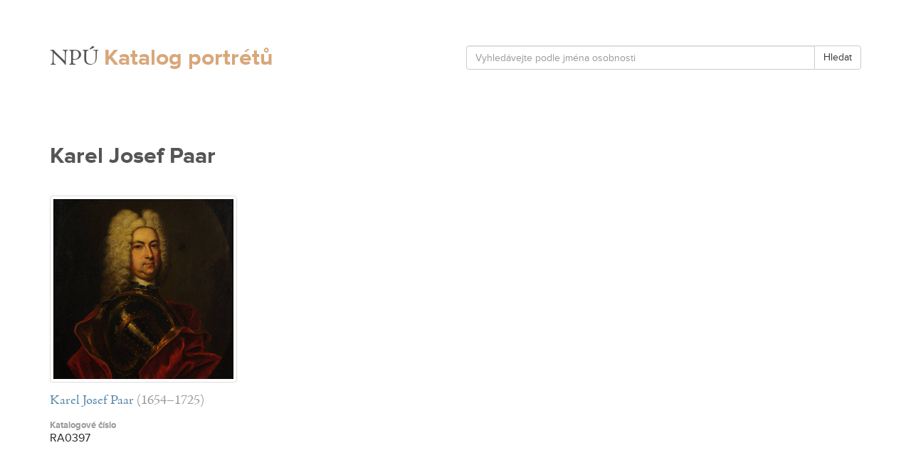

--- FILE ---
content_type: text/html
request_url: http://lysice.jabli.cz/Karel-Josef-Paar-2166.html
body_size: 1395
content:
<!DOCTYPE html>
<html lang="cs">
	<head>

		<meta charset="utf-8" />
		<meta http-equiv="X-UA-Compatible" content="IE=edge" />
		<meta name="viewport" content="width=device-width, initial-scale=1" />
		<meta name="description" content="" />
		<meta name="author" content="" />
		<title>Karel Josef Paar - On-line katalog portrétů ze sbírek státního zámku Lysice</title>

		<link rel="stylesheet" type="text/css" href="resources/fo/bootstrap/css/bootstrap.min.css" />
		<link rel="stylesheet" type="text/css" href="resources/bo/fontawesome/css/font-awesome.css" />
		<link rel="stylesheet" type="text/css" href="resources/fo/css/default.css" />

		<!--[if lt IE 9]>
		<script src="https://oss.maxcdn.com/libs/html5shiv/3.7.0/html5shiv.js"></script>
		<script src="https://oss.maxcdn.com/libs/respond.js/1.4.2/respond.min.js"></script>
		<![endif]-->

		<script src="http://ajax.googleapis.com/ajax/libs/jquery/1.11.0/jquery.min.js"></script>
		<script src="resources/fo/bootstrap/js/bootstrap.min.js"></script>

		<script type="text/javascript" src="http://use.typekit.net/uic2dzo.js"></script>
		<script type="text/javascript">try{Typekit.load();}catch(e){}</script>

	</head>

	<body class="body-core-fo body-template-fo body-layout-default body-class-default">
		<div class="layout head">
	<div class="container">

		<div class="row">
			<div class="col-md-6">
				<h1>
					<a href="tmp/file-895-KQ6F8XTMFA-2fc2152076964dd056e25decafd605d0.jpg.html"><span class="line">NPÚ</span> <span class="line">Katalog portrétů</span></a>
				</h1>
			</div>
			<div class="col-md-6">
				<form role="form" id="search" action="http://lysice.jabli.cz/vyhledavani" method="post">
					<div class="input-group">
						<input type="text" class="form-control" name="query" placeholder="Vyhledávejte podle jména osobnosti" value="" />
						<span class="input-group-btn">
							<button class="btn btn-default" type="submit">Hledat</button>
						</span>
					</div>
				</form>
			</div>
		</div>

	</div>
</div>

<div class="layout head">
	<div class="container">

		<div class="row">
			<div class="col-md-12">
				<h2>
					Karel Josef Paar				</h2>
			</div>
		</div>

		
<ul class="row works">
	<li class="col-lg-3 col-md-4 col-sm-6 col-xs-12">

									
							<p>
					<a class="img" href="Karel-Josef-Paar-7814.html">
						<img class="img-responsive img-thumbnail" src="tmp/file-1035-C51J2HRDS2-6b86c86212724f8e979b810e0106ce3b.jpg" />
					</a>
				</p>
			
							<h3 class="caption hide">
					Vyobrazená osobnost				</h3>
				<ul class="personas tags">
											<li>
							<a href="Karel-Josef-Paar-2166.html">Karel Josef Paar</a>
							<span class="years">(1654&ndash;1725)</span>
						</li>
									</ul>
			
			
							<h3 class="caption">
					Katalogové číslo
				</h3>
				<p class="serial">
					RA0397				</p>
			
		</li></ul>
	</div>
</div>
<div class="layout foot">
	<div class="container">

		<div class="row">
			<div class="col-md-12">
				<p>
					&copy; 2020 Národní památkový ústav
				</p>
			</div>
		</div>

	</div>
</div>
	</body>
</html>


--- FILE ---
content_type: text/css
request_url: http://lysice.jabli.cz/resources/fo/css/default.css
body_size: 3280
content:
.body-template-fo {
  font-family: "adobe-jenson-pro";
  font-size: 1.6em;
  color: #222;
  line-height: 145%; }
  .body-template-fo .form-control, .body-template-fo .btn {
    font-family: "proxima-nova"; }
  .body-template-fo .form-control:active, .body-template-fo .form-control:focus {
    box-shadow: none;
    border-color: #D8A77A; }
  .body-template-fo h1 {
    font-size: 2em;
    margin: 0; }
    .body-template-fo h1 a:hover {
      color: #5387A9; }
      .body-template-fo h1 a:hover .line {
        color: #5387A9; }
    .body-template-fo h1 .line:first-child {
      font-family: "adobe-jenson-pro";
      color: #555; }
    .body-template-fo h1 .line:last-child {
      font-family: "proxima-nova";
      font-weight: bold;
      color: #D8A77A; }
  .body-template-fo h2 {
    font-family: "proxima-nova";
    font-weight: bold;
    font-size: 2em;
    line-height: 145%;
    color: #555;
    margin: 1em 0; }
  .body-template-fo h3.caption {
    font-family: "proxima-nova";
    font-size: .8em;
    font-weight: bold;
    margin: 1em 0 -.3em 0;
    color: #999; }
  .body-template-fo a {
    color: #5387A9;
    text-decoration: none; }
    .body-template-fo a:hover {
      color: #D8A77A; }
    .body-template-fo a.bulk {
      color: #222; }
      .body-template-fo a.bulk:hover {
        color: #D8A77A; }
  .body-template-fo q {
    font-style: italic; }
  .body-template-fo p {
    margin: 0 0 .5em 0; }
  .body-template-fo .works {
    padding: 0;
    list-style-type: none;
    vertical-align: top; }
    .body-template-fo .works > li {
      display: inline-block;
      vertical-align: top;
      float: none;
      margin: 0 0 2em 0; }
    .body-template-fo .works .caption {
      margin: 0; }
    .body-template-fo .works p, .body-template-fo .works h3, .body-template-fo .works ul {
      margin: 0 0 .75em 0; }
  .body-template-fo .images {
    list-style-type: none; }
  .body-template-fo .personas {
    list-style-type: none;
    padding: 0;
    margin: .5em 0 3em 0; }
    .body-template-fo .personas.tags {
      font-size: 1.2em;
      line-height: 145%; }
  .body-template-fo .families li {
    display: inline-block;
    width: 50%; }
  .body-template-fo .work-details {
    margin-top: 1em;
    margin-bottom: 3em; }
    .body-template-fo .work-details .work-detail {
      display: inline-block;
      float: none;
      vertical-align: top; }
  .body-template-fo p {
    margin: .5em 0; }
    .body-template-fo p.serial {
      font-family: "proxima-nova"; }
  .body-template-fo .years {
    color: #999; }
  .body-template-fo .head #search {
    margin: 0; }
  .body-template-fo.body-class-index .head #search {
    margin: 1.5em 0; }
  .body-template-fo .foot {
    margin: 3em 0; }

.body-layout-default .layout.head {
  margin: 4em 0; }

.body-layout-index .layout.head {
  margin: 4em 0; }

.body-class-index h1 {
  font-size: 3.5em;
  line-height: 101.5%; }
  .body-class-index h1 .line {
    display: block; }
.body-class-index ul {
  list-style-type: none;
  padding: 0;
  margin: 1em 0; }
.body-class-index .languages li {
  display: inline-block; }
  .body-class-index .languages li:after {
    content: " / "; }
  .body-class-index .languages li:last-child:after {
    content: ""; }

/*# sourceMappingURL=default.css.map */
